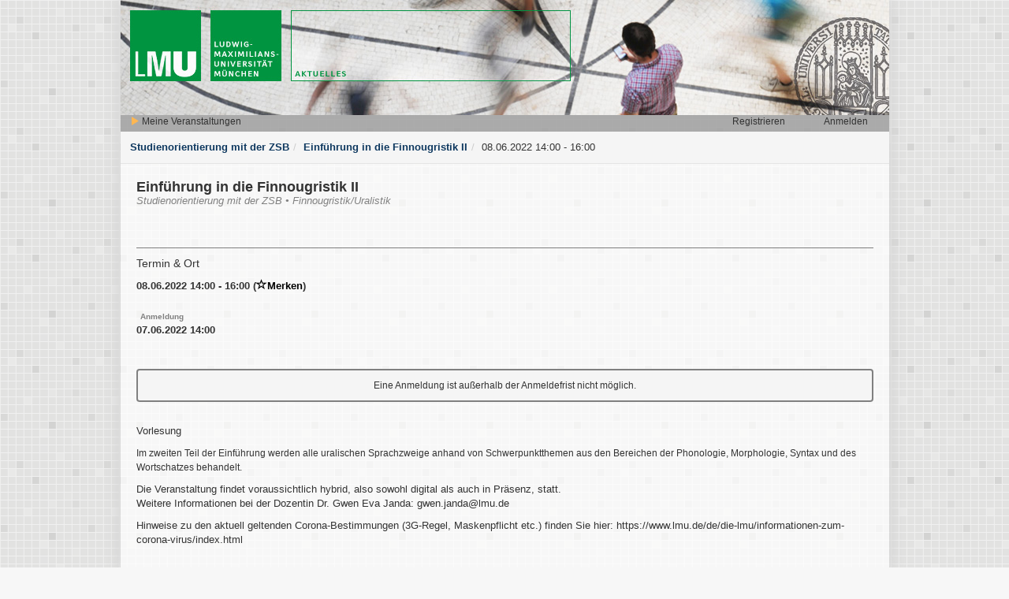

--- FILE ---
content_type: text/css
request_url: https://www.tmv.verwaltung.uni-muenchen.de/assets/terms-45ee86f0e34e79b06fcb05f58bc6ad25544602c22e9b83d307b57008f2b64625.css
body_size: 3400
content:
span.show-event{border-bottom:1px solid rgba(0,0,0,0.15);border-left:1px solid transparent;border-right:1px solid rgba(0,0,0,0.15);border-top:1px solid transparent;cursor:pointer;display:block;float:left;margin:0 12px 12px 0;position:relative;text-shadow:1px 1px 0 rgba(255,255,255,0.15);box-shadow:0 1px 2px rgba(0,0,0,0.25);vertical-align:baseline;box-sizing:border-box;overflow:hidden}@media only screen and (max-width: 480px){span.show-event{font-size:14px;height:34px}}@media only screen and (min-width: 480px) and (max-width: 768px){span.show-event{font-size:12px;height:31px}}@media only screen and (min-width: 768px){span.show-event{font-size:14px;height:34px}}span.show-event span.event-selector{background:url(/assets/icons/unregistrable-6366b73db487b39b53f393b36cb49b2543ef40369a1cec8be553710d5c6ca123.png) 4px 4px no-repeat;display:block;left:0;margin:1px;position:absolute;top:0}@media only screen and (max-width: 480px){span.show-event span.event-selector{background-size:21px 21px;width:30px;line-height:30px}}@media only screen and (min-width: 480px) and (max-width: 768px){span.show-event span.event-selector{background-size:18px 18px;width:27px;line-height:27px}}@media only screen and (min-width: 768px){span.show-event span.event-selector{background-size:21px 21px;width:30px;line-height:30px}}@media only screen and (max-width: 480px){span.show-event span.event-unregistrable{background:url(/assets/icons/unregistrable-6366b73db487b39b53f393b36cb49b2543ef40369a1cec8be553710d5c6ca123.png) 0 0 no-repeat}}@media only screen and (min-width: 480px) and (max-width: 768px){span.show-event span.event-unregistrable{background:url(/assets/icons/unregistrable-6366b73db487b39b53f393b36cb49b2543ef40369a1cec8be553710d5c6ca123.png) 1px 2px no-repeat}}@media only screen and (min-width: 768px){span.show-event span.event-unregistrable{background:url(/assets/icons/unregistrable-6366b73db487b39b53f393b36cb49b2543ef40369a1cec8be553710d5c6ca123.png) 2px 3px no-repeat}}@media only screen and (max-width: 480px){span.show-event span.event-registrable{background:url(/assets/icons/registrable-91878d557d22581bd2f26082283c68ad2eb44c5c78ad5c5331af452dd467aac9.png) 0 0 no-repeat}}@media only screen and (min-width: 480px) and (max-width: 768px){span.show-event span.event-registrable{background:url(/assets/icons/registrable-91878d557d22581bd2f26082283c68ad2eb44c5c78ad5c5331af452dd467aac9.png) 1px 2px no-repeat}}@media only screen and (min-width: 768px){span.show-event span.event-registrable{background:url(/assets/icons/registrable-91878d557d22581bd2f26082283c68ad2eb44c5c78ad5c5331af452dd467aac9.png) 2px 3px no-repeat}}@media only screen and (max-width: 480px){span.show-event span.event-registered{background:url(/assets/icons/registered-1636a6afc2e2d5c8a37b41b0632e2a86de75fde21527046927cf336c4cec723a.png) 0 0 no-repeat}}@media only screen and (min-width: 480px) and (max-width: 768px){span.show-event span.event-registered{background:url(/assets/icons/registered-1636a6afc2e2d5c8a37b41b0632e2a86de75fde21527046927cf336c4cec723a.png) 1px 2px no-repeat}}@media only screen and (min-width: 768px){span.show-event span.event-registered{background:url(/assets/icons/registered-1636a6afc2e2d5c8a37b41b0632e2a86de75fde21527046927cf336c4cec723a.png) 2px 3px no-repeat}}span.show-event a.event-name{float:left;border-left:1px solid rgba(0,0,0,0.15);outline:0;vertical-align:baseline}@media only screen and (max-width: 480px){span.show-event a.event-name{margin-left:32px;line-height:32px;padding:0 10px}}@media only screen and (min-width: 480px) and (max-width: 768px){span.show-event a.event-name{margin-left:29px;line-height:29px;padding:0 7px}}@media only screen and (min-width: 768px){span.show-event a.event-name{margin-left:32px;line-height:32px;padding:0 10px}}@media only screen and (max-width: 480px){span.show-event a.event-with-adds{line-height:15px}}@media only screen and (min-width: 480px) and (max-width: 768px){span.show-event a.event-with-adds{line-height:15px}}@media only screen and (min-width: 768px){span.show-event a.event-with-adds{line-height:15px}}@media only screen and (max-width: 480px){span.show-event a.event-with-adds span{font-size:10px}}@media only screen and (min-width: 480px) and (max-width: 768px){span.show-event a.event-with-adds span{font-size:10px}}@media only screen and (min-width: 768px){span.show-event a.event-with-adds span{font-size:10px}}span.show-event a.event-name:hover{text-decoration:underline}.events-item .events-item-header{font-size:18px;line-height:35px}.events-item .events-item-content h3{clear:left;color:#999;float:left;text-align:right;zoom:1;vertical-align:baseline;line-height:1.1;font-weight:normal}@media only screen and (max-width: 480px){.events-item .events-item-content h3{font-size:10px;width:30px;margin-left:5px 0 0}}@media only screen and (min-width: 480px) and (max-width: 768px){.events-item .events-item-content h3{font-size:12px;width:45px;margin-left:10px 0 0}}@media only screen and (min-width: 768px){.events-item .events-item-content h3{font-size:14px;width:55px;margin-left:14px 0 0}}.events-item .events-item-content .evs-container{border-left:3px solid rgba(0,0,0,0.1);overflow:auto}@media only screen and (max-width: 480px){.events-item .events-item-content .evs-container{margin:-1px 0 0 36px}}@media only screen and (min-width: 480px) and (max-width: 768px){.events-item .events-item-content .evs-container{margin:-1px 0 0 56px}}@media only screen and (min-width: 768px){.events-item .events-item-content .evs-container{margin:-1px 0 0 70px}}.events-item .events-item-content .evs-container .evs-container-inner{padding:10px 0 0 15px;position:relative;padding-bottom:5px}@media only screen and (max-width: 480px){.events-item .events-item-content h3.large{font-size:9px;width:80px}}@media only screen and (min-width: 480px) and (max-width: 768px){.events-item .events-item-content h3.large{font-size:9px;width:115px}}@media only screen and (min-width: 768px){.events-item .events-item-content h3.large{font-size:10px;width:125px}}@media only screen and (max-width: 480px){.events-item .events-item-content .large-container{margin:-1px 0 0 86px}}@media only screen and (min-width: 480px) and (max-width: 768px){.events-item .events-item-content .large-container{margin:-1px 0 0 126px}}@media only screen and (min-width: 768px){.events-item .events-item-content .large-container{margin:-1px 0 0 140px}}#events-list-map{width:100%;background-color:#F5F5F5;border:2px solid #808080;height:600px}.events-list-item{padding:10px;border-top:1px solid #E5E5E5}.events-list-item span.terms-disable{color:#808080}.events-list-item .ev-adds{line-height:30px;overflow:hidden;height:33px}.events-list-item .ev-adds a.terms-link{color:#000000}@media only screen and (max-width: 480px){.events-list-item .ev-adds a.terms-link{font-size:9px}}@media only screen and (min-width: 480px) and (max-width: 768px){.events-list-item .ev-adds a.terms-link{font-size:12px}}@media only screen and (min-width: 768px){.events-list-item .ev-adds a.terms-link{font-size:14px}}.events-list-item .ev-adds a.registrations-list-link{text-decoration:none;margin-right:5px}.events-list-item .ev-adds a.registrations-list-link img{border:0 none;width:16px;position:relative;top:3px}@media only screen and (max-width: 480px){#calendar .fc-center h2{font-size:10px}}@media only screen and (min-width: 480px) and (max-width: 768px){#calendar .fc-center h2{font-size:12px}}@media only screen and (min-width: 768px){#calendar .fc-center h2{font-size:14px}}@media only screen and (max-width: 480px){.events-navigation{padding-left:5px}}@media only screen and (min-width: 480px) and (max-width: 768px){.events-navigation{padding-left:10px}}@media only screen and (min-width: 768px){.events-navigation{padding-left:20px}}html{height:100%}body{background:url(/assets/bg/bgbody-821f0e3771df794f2e2d9bda7ec7ce098cd3d39851ba66cec312e730177da488.png) #F7F7F7;height:100%}#main-container{margin:auto;min-height:90%;background:url(/assets/content/pix_opacity_71-1b7d7ebf6b71a10dbe2b1e221a0d47905032bae623114b86fc296ad4235282c3.png) top left repeat;box-shadow:0px 0px 20px 3px #d3d3d3;padding-bottom:20px}@media only screen and (max-width: 480px){#main-container{max-width:480px;min-width:290px}}@media only screen and (min-width: 480px) and (max-width: 768px){#main-container{max-width:768px;min-width:480px}}@media only screen and (min-width: 768px){#main-container{max-width:975px;min-width:768px}}header.header-tag{text-align:center}header.header-tag img{width:100%;height:auto;max-height:146px}header.header-tag .user-navigation{line-height:25px;text-align:left;background:url(/assets/content/gray_opacity-366a622a6e8393607b05003d9c3b5905d36171e2da25b7802b330b16124f8461.png) top left repeat;margin-top:-4px}header.header-tag .user-navigation a{color:#333333}header.header-tag .user-navigation .left{float:left}header.header-tag .user-navigation .left .left-item{float:left;text-align:center;overflow:hidden;height:25px}@media only screen and (max-width: 480px){header.header-tag .user-navigation .left .left-item{width:135px;font-size:10px}}@media only screen and (min-width: 480px) and (max-width: 768px){header.header-tag .user-navigation .left .left-item{width:155px;font-size:12px}}@media only screen and (min-width: 768px){header.header-tag .user-navigation .left .left-item{width:165px;font-size:12px}}header.header-tag .user-navigation .left .left-item-small{float:left;text-align:center;overflow:hidden;height:25px;padding-top:2px}@media only screen and (max-width: 480px){header.header-tag .user-navigation .left .left-item-small{width:50px;font-size:10px}}@media only screen and (min-width: 480px) and (max-width: 768px){header.header-tag .user-navigation .left .left-item-small{width:60px;font-size:12px}}@media only screen and (min-width: 768px){header.header-tag .user-navigation .left .left-item-small{width:60px;font-size:12px}}header.header-tag .user-navigation .left .color-yellow{color:#ffb752}header.header-tag .user-navigation .right{float:right}header.header-tag .user-navigation .right .right-item{float:right;text-align:center}@media only screen and (max-width: 480px){header.header-tag .user-navigation .right .right-item{width:70px;font-size:10px}}@media only screen and (min-width: 480px) and (max-width: 768px){header.header-tag .user-navigation .right .right-item{width:100px;font-size:12px}}@media only screen and (min-width: 768px){header.header-tag .user-navigation .right .right-item{width:110px;font-size:12px}}@media only screen and (max-width: 480px){.list-header{font-size:10px;padding-top:5px;padding-left:5px;margin-bottom:5px}}@media only screen and (min-width: 480px) and (max-width: 768px){.list-header{font-size:12px;padding-top:10px;padding-left:10px;margin-bottom:20px}}@media only screen and (min-width: 768px){.list-header{font-size:12px;padding-top:20px;padding-left:20px;margin-bottom:20px}}.list-header .crumbs-container{float:left}.list-header .create-container{float:right}.list-header .create-container #mobile-search-button{width:70px}@media only screen and (max-width: 480px){.list-header .create-container #mobile-search-button{display:block}}@media only screen and (min-width: 480px) and (max-width: 768px){.list-header .create-container #mobile-search-button{display:none}}@media only screen and (min-width: 768px){.list-header .create-container #mobile-search-button{display:none}}@media only screen and (max-width: 480px){.list{padding-left:5px;padding-right:5px;padding-top:0}}@media only screen and (min-width: 480px) and (max-width: 768px){.list{padding-left:10px;padding-right:10px;padding-top:10px}}@media only screen and (min-width: 768px){.list{padding-left:20px;padding-right:20px;padding-top:20px}}@media only screen and (max-width: 480px){.list .list-left{float:right;width:100%}}@media only screen and (min-width: 480px) and (max-width: 768px){.list .list-left{float:left;width:68%}}@media only screen and (min-width: 768px){.list .list-left{float:left;width:78%}}.list .list-left .content{margin-bottom:50px}.list .list-left .content .bubble-item{border-bottom:1px solid #aaaaaa;margin-bottom:5px}.list .full-size{float:none !important;width:100% !important}@media only screen and (max-width: 480px){.list .list-right{float:left;width:100%}}@media only screen and (min-width: 480px) and (max-width: 768px){.list .list-right{float:right;width:31%}}@media only screen and (min-width: 768px){.list .list-right{float:right;width:21%}}.list .list-right .filter-mobile-invisible{z-index:2}@media only screen and (max-width: 480px){.list .list-right .filter-mobile-invisible{display:none;background-color:#FFFFFF;position:absolute;width:340px}}@media only screen and (min-width: 480px) and (max-width: 768px){.list .list-right .filter-mobile-invisible{background-color:initial;display:block;position:static;width:auto}}@media only screen and (min-width: 768px){.list .list-right .filter-mobile-invisible{background-color:initial;display:block;position:static;width:auto}}.list .list-right .filter-mobile-visible{position:relative;bottom:57px}@media only screen and (max-width: 480px){.list .list-right .filter-mobile-visible{display:block}}@media only screen and (min-width: 480px) and (max-width: 768px){.list .list-right .filter-mobile-visible{display:none}}@media only screen and (min-width: 768px){.list .list-right .filter-mobile-visible{display:none}}.list .list-right .filter-mobile-visible a{float:right}.list .list-right .filter-header{border:1px solid #E5E5E5;background-color:#F5F5F5;padding:14px 10px;font-size:14px;font-weight:bold}@media only screen and (max-width: 480px){.list .list-right .filter-header{display:block}}@media only screen and (min-width: 480px) and (max-width: 768px){.list .list-right .filter-header{display:none}}@media only screen and (min-width: 768px){.list .list-right .filter-header{display:none}}.list .list-right .filter-header .filter-header-text{float:left}.list .list-right .filter-header .filter-header-close{float:right}.list .list-right .filter-header .filter-header-close #mobile-close-button{padding:3px 0;width:20px;position:relative;bottom:10px;left:5px}@media only screen and (max-width: 480px){.list .list-right .filter-header .filter-header-close #mobile-close-button{display:block}}@media only screen and (min-width: 480px) and (max-width: 768px){.list .list-right .filter-header .filter-header-close #mobile-close-button{display:none}}@media only screen and (min-width: 768px){.list .list-right .filter-header .filter-header-close #mobile-close-button{display:none}}.list .list-right .filter-with-links a{margin-bottom:10px;display:block}.list .list-right .filter-with-links a img{border:0 none;position:relative;top:2px}.list .list-right .filter-item{padding:5px;border-bottom:1px solid #E5E5E5}@media only screen and (max-width: 480px){.list .list-right .filter-item{border-right:1px solid #E5E5E5;border-left:1px solid #E5E5E5}}@media only screen and (min-width: 480px) and (max-width: 768px){.list .list-right .filter-item{border-right:0 none !important;border-left:0 none !important}}@media only screen and (min-width: 768px){.list .list-right .filter-item{border-right:0 none !important;border-left:0 none !important}}.list .list-right .filter-item img{border:0 none}.list .list-right .filter-item .search-form-item .left{float:left;width:49%}.list .list-right .filter-item .search-form-item .right{float:right;width:49%}.list .list-right .filter-item .search-form-item input.ti{width:93%}.list .list-right .filter-item .submit-button-container{margin-top:10px}.list .list-right .filter-item .submit-button-container .submit-buttons{float:right}.list .list-right .filter-item .filter-item-header{font-weight:bold;margin-top:10px;margin-bottom:10px;text-align:center}.list .list-right .filter-item a.show-as-link{background-image:linear-gradient(#F5F5F5, #ccc);display:block;float:left;margin-left:10px;width:30px;height:30px;border:1px solid #333333;padding:3;text-align:center}.list .list-right .filter-item a.show-as-link span{width:24px;height:24px;display:block;position:relative;left:3px;top:3px}.list .list-right .filter-item a.show-as-link-active{background-image:linear-gradient(#F5F5F5, #F1F1F1)}.list .list-right .filter-item a.show-as-link-active span{-khtml-opacity:0.5;-moz-opacity:0.5;-ms-filter:"alpha(opacity=50)";filter:alpha(opacity=50);filter:progid:DXImageTransform.Microsoft.Alpha(opacity=0.5);opacity:0.5}@media only screen and (max-width: 480px){.list .list-right .no-border-bottom{border-bottom:1px solid #E5E5E5}}@media only screen and (min-width: 480px) and (max-width: 768px){.list .list-right .no-border-bottom{border-bottom:0 none}}@media only screen and (min-width: 768px){.list .list-right .no-border-bottom{border-bottom:0 none}}.list .list-right .filter-with-multiselect select{width:99%}.list .list-right .filter-with-multiselect .chzn-container{width:100% !important}.list .list-right .filter-with-multiselect .chzn-container .chzn-drop{width:100% !important}.list .list-right .filter-reset-item{text-align:right;padding-bottom:20px}@media only screen and (max-width: 480px){.dashboard-show{padding-left:5px;padding-right:5px}}@media only screen and (min-width: 480px) and (max-width: 768px){.dashboard-show{padding-left:10px;padding-right:10px}}@media only screen and (min-width: 768px){.dashboard-show{padding-left:20px;padding-right:20px}}.dashboard-show .event-header{font-weight:bold}@media only screen and (max-width: 480px){.dashboard-show .event-header{font-size:14px}}@media only screen and (min-width: 480px) and (max-width: 768px){.dashboard-show .event-header{font-size:16px}}@media only screen and (min-width: 768px){.dashboard-show .event-header{font-size:18px}}.dashboard-show .event-description{margin-top:10px}.dashboard-show .event-parents{font-style:italic;color:#808080}.dashboard-show .event-section{border-top:1px solid #808080;padding-top:10px}@media only screen and (max-width: 480px){.dashboard-show .event-section{margin-top:10px}}@media only screen and (min-width: 480px) and (max-width: 768px){.dashboard-show .event-section{margin-top:30px}}@media only screen and (min-width: 768px){.dashboard-show .event-section{margin-top:50px}}@media only screen and (max-width: 480px){.dashboard-show .event-section .event-section-header{font-size:12px}}@media only screen and (min-width: 480px) and (max-width: 768px){.dashboard-show .event-section .event-section-header{font-size:14px}}@media only screen and (min-width: 768px){.dashboard-show .event-section .event-section-header{font-size:14px}}.dashboard-show .item{margin-top:20px}.dashboard-show .item .label{color:#808080}.dashboard-show .item .value{font-weight:bold}.dashboard-show .item .value a.terms-link{color:#000000}@media only screen and (max-width: 480px){.dashboard-show .item .value a.terms-link{font-size:9px}}@media only screen and (min-width: 480px) and (max-width: 768px){.dashboard-show .item .value a.terms-link{font-size:12px}}@media only screen and (min-width: 768px){.dashboard-show .item .value a.terms-link{font-size:14px}}.dashboard-show .item .value a.registrations-list-link{text-decoration:none;margin-right:5px}.dashboard-show .item .value a.registrations-list-link img{border:0 none;width:16px;position:relative;top:3px}.dashboard-show .registration-item a.registrations-link{float:left}.dashboard-show .registration-item span.showed-free-places{font-weight:bold;font-size:14px}.dashboard-show .term-date{font-weight:bold;margin-top:10px}.dashboard-show .term-date .glyphicon{font-size:14px}.dashboard-show .terms-location{margin-top:20px}.dashboard-show #show-location-map{background-color:#F5F5F5;height:400px}@media only screen and (max-width: 480px){.dashboard-show #show-location-map{width:320px;margin:10px auto}}@media only screen and (min-width: 480px) and (max-width: 768px){.dashboard-show #show-location-map{width:440px;margin:10px auto}}@media only screen and (min-width: 768px){.dashboard-show #show-location-map{width:560px;margin:10px auto}}.registrations-not-possible{text-align:center;background-color:#F5F5F5;border:2px solid #808080}@media only screen and (max-width: 480px){.registrations-not-possible{font-size:10px;padding:0px;margin-top:10px}}@media only screen and (min-width: 480px) and (max-width: 768px){.registrations-not-possible{font-size:12px;padding:5px;margin-top:20px}}@media only screen and (min-width: 768px){.registrations-not-possible{font-size:12px;padding:10px;margin-top:40px}}@media only screen and (max-width: 480px){.registrations-form-container{width:320px;padding:10px;margin-right:auto;margin-left:auto;margin-top:5px}}@media only screen and (min-width: 480px) and (max-width: 768px){.registrations-form-container{width:420px;padding:20px;margin-right:auto;margin-left:auto;margin-top:30px}}@media only screen and (min-width: 768px){.registrations-form-container{width:520px;padding:30px;margin-right:auto;margin-left:auto;margin-top:50px}}.registrations-form-container #registrations-form{border:2px solid #808080;background-color:#F5F5F5}@media only screen and (max-width: 480px){.registrations-form-container #registrations-form{padding:10px}}@media only screen and (min-width: 480px) and (max-width: 768px){.registrations-form-container #registrations-form{padding:20px}}@media only screen and (min-width: 768px){.registrations-form-container #registrations-form{padding:30px}}.registrations-form-container #registrations-form .item{margin-bottom:10px}.registrations-form-container #registrations-form .item .left-small{position:relative;float:left;margin-right:10px}.registrations-form-container #registrations-form .item .left-small select.ti-small{width:75px}.registrations-form-container #registrations-form .item .left{float:left;width:49%}@media only screen and (max-width: 480px){.registrations-form-container #registrations-form .item .left{font-size:10px}}@media only screen and (min-width: 480px) and (max-width: 768px){.registrations-form-container #registrations-form .item .left{font-size:11px}}@media only screen and (min-width: 768px){.registrations-form-container #registrations-form .item .left{font-size:12px}}.registrations-form-container #registrations-form .item .left a{position:relative;top:5px}.registrations-form-container #registrations-form .item .left input.ti{width:95%}.registrations-form-container #registrations-form .item .right{float:right;width:49%;text-align:right}.registrations-form-container #registrations-form .item .right a{position:relative;top:2px}@media only screen and (max-width: 480px){.registrations-form-container #registrations-form .item .right a{font-size:10px}}@media only screen and (min-width: 480px) and (max-width: 768px){.registrations-form-container #registrations-form .item .right a{font-size:11px}}@media only screen and (min-width: 768px){.registrations-form-container #registrations-form .item .right a{font-size:12px}}.registrations-form-container #registrations-form .item .right input.ti{width:95%}.registrations-form-container #registrations-form .item .submit-button{width:101%}.registrations-form-container #registrations-form .item label{font-style:italic;color:#808080}.registrations-form-container #registrations-form .item input.ti{width:98%}.registrations-form-container #registrations-form .item select.ti{width:99%}.registrations-form-container #registrations-form .item textarea.ti{width:97%;height:90px}.registrations-form-container #registrations-form .header{border-bottom:2px solid #808080;padding-bottom:5px;font-weight:bold}@media only screen and (max-width: 480px){.registrations-form-container #registrations-form .header{font-size:10px}}@media only screen and (min-width: 480px) and (max-width: 768px){.registrations-form-container #registrations-form .header{font-size:12px}}@media only screen and (min-width: 768px){.registrations-form-container #registrations-form .header{font-size:14px}}.registrations-form-container #registrations-form .help-text{font-size:12px;font-style:italic;color:#808080}.registrations-form-container #registrations-form .required-explaination{padding-top:10px;border-top:1px solid #E5E5E5}.registrations-form-container #registrations-form ul.form-errors{color:#cc0000;font-weight:bold}
